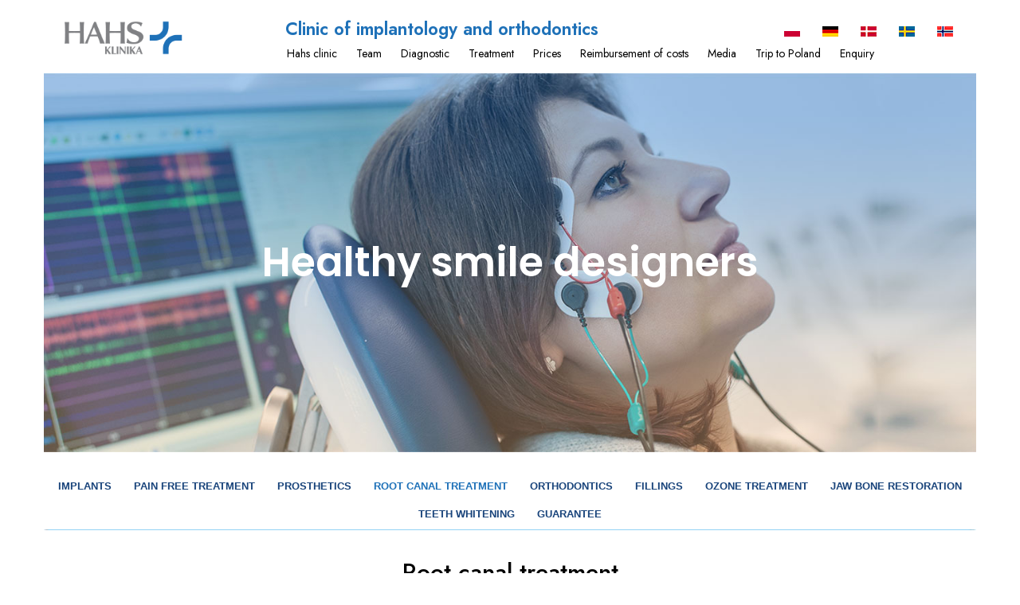

--- FILE ---
content_type: text/html; charset=UTF-8
request_url: https://www.hahs.co.uk/root-canal-treatment.html
body_size: 6089
content:
<!DOCTYPE html>
<html  lang="en" dir="ltr" prefix="content: http://purl.org/rss/1.0/modules/content/  dc: http://purl.org/dc/terms/  foaf: http://xmlns.com/foaf/0.1/  og: http://ogp.me/ns#  rdfs: http://www.w3.org/2000/01/rdf-schema#  schema: http://schema.org/  sioc: http://rdfs.org/sioc/ns#  sioct: http://rdfs.org/sioc/types#  skos: http://www.w3.org/2004/02/skos/core#  xsd: http://www.w3.org/2001/XMLSchema# ">
  <head>
    <meta charset="utf-8" />
<script async src="https://www.googletagmanager.com/gtag/js?id=UA-5653881-3"></script>
<script>window.dataLayer = window.dataLayer || [];function gtag(){dataLayer.push(arguments)};gtag("js", new Date());gtag("config", "UA-5653881-3", {"groups":"default","anonymize_ip":true});</script>
<script>(function(w,d,s,l,i){w[l]=w[l]||[];w[l].push({'gtm.start':
new Date().getTime(),event:'gtm.js'});var f=d.getElementsByTagName(s)[0],
j=d.createElement(s),dl=l!='dataLayer'?'&amp;l='+l:'';j.async=true;j.src=
'https://www.googletagmanager.com/gtm.js?id='+i+dl;f.parentNode.insertBefore(j,f);
})(window,document,'script','dataLayer','GTM-MWC7WGJ');
</script>
<link rel="canonical" href="https://www.hahs.co.uk/root-canal-treatment.html" />
<meta name="description" content="A tooth after an effective root canal treatment stands a good chance of serving the patient for many years." />
<meta name="Generator" content="Drupal 8 (https://www.drupal.org)" />
<meta name="MobileOptimized" content="width" />
<meta name="HandheldFriendly" content="true" />
<meta name="viewport" content="width=device-width, initial-scale=1.0" />
<link rel="shortcut icon" href="/themes/hahs_v2/favicon.ico" type="image/vnd.microsoft.icon" />
<link rel="alternate" hreflang="en" href="https://www.hahs.co.uk/root-canal-treatment.html" />
<link rel="revision" href="https://www.hahs.co.uk/root-canal-treatment.html" />

    <title>Root canal treatment | Poland - HAHS Dental Clinic. Dentists - professionals in implant dentistry</title>
    <link rel="stylesheet" media="all" href="/core/modules/system/css/components/align.module.css?t8usbr" />
<link rel="stylesheet" media="all" href="/core/modules/system/css/components/fieldgroup.module.css?t8usbr" />
<link rel="stylesheet" media="all" href="/core/modules/system/css/components/container-inline.module.css?t8usbr" />
<link rel="stylesheet" media="all" href="/core/modules/system/css/components/clearfix.module.css?t8usbr" />
<link rel="stylesheet" media="all" href="/core/modules/system/css/components/details.module.css?t8usbr" />
<link rel="stylesheet" media="all" href="/core/modules/system/css/components/hidden.module.css?t8usbr" />
<link rel="stylesheet" media="all" href="/core/modules/system/css/components/item-list.module.css?t8usbr" />
<link rel="stylesheet" media="all" href="/core/modules/system/css/components/js.module.css?t8usbr" />
<link rel="stylesheet" media="all" href="/core/modules/system/css/components/nowrap.module.css?t8usbr" />
<link rel="stylesheet" media="all" href="/core/modules/system/css/components/position-container.module.css?t8usbr" />
<link rel="stylesheet" media="all" href="/core/modules/system/css/components/progress.module.css?t8usbr" />
<link rel="stylesheet" media="all" href="/core/modules/system/css/components/reset-appearance.module.css?t8usbr" />
<link rel="stylesheet" media="all" href="/core/modules/system/css/components/resize.module.css?t8usbr" />
<link rel="stylesheet" media="all" href="/core/modules/system/css/components/sticky-header.module.css?t8usbr" />
<link rel="stylesheet" media="all" href="/core/modules/system/css/components/system-status-counter.css?t8usbr" />
<link rel="stylesheet" media="all" href="/core/modules/system/css/components/system-status-report-counters.css?t8usbr" />
<link rel="stylesheet" media="all" href="/core/modules/system/css/components/system-status-report-general-info.css?t8usbr" />
<link rel="stylesheet" media="all" href="/core/modules/system/css/components/tablesort.module.css?t8usbr" />
<link rel="stylesheet" media="all" href="/core/modules/system/css/components/tree-child.module.css?t8usbr" />
<link rel="stylesheet" media="all" href="/core/modules/views/css/views.module.css?t8usbr" />
<link rel="stylesheet" media="all" href="/themes/hahs_v2/css/lato.css?t8usbr" />
<link rel="stylesheet" media="all" href="/themes/hahs_v2/css/urw.css?t8usbr" />
<link rel="stylesheet" media="all" href="/themes/hahs_v2/assets/css/style.css?t8usbr" />
<link rel="stylesheet" media="all" href="/themes/hahs_v2/js/sidr/stylesheets/jquery.sidr.light.css?t8usbr" />

    
<!--[if lte IE 8]>
<script src="/sites/default/files/js/js_VtafjXmRvoUgAzqzYTA3Wrjkx9wcWhjP0G4ZnnqRamA.js"></script>
<![endif]-->

  </head>
  <body class="path-node page-node-type-page has-glyphicons">
    <a href="#main-content" class="visually-hidden focusable skip-link">
      Skip to main content
    </a>
    <noscript><iframe src="https://www.googletagmanager.com/ns.html?id=GTM-MWC7WGJ" height="0" width="0" style="display:none;visibility:hidden;"></iframe>
</noscript>
      <div class="dialog-off-canvas-main-canvas" data-off-canvas-main-canvas>
          
    <header>
      <div class="container">
        <div class="row">
          <div class="logo col-xs-6 col-sm-2">
            <a href="https://www.hahs.co.uk/">
                <div class="region region-logo">
    <section id="block-hahs-v2-logopl" class="block-block-content-logo test block block-block-content block-block-content6885a23e-1db4-4055-8d74-88e19e25d814 clearfix">
  
    

      
            <div class="field field--name-field-images field--type-entity-reference field--label-hidden field--item"><div>
  
  
  <div class="field field--name-field-media-image field--type-image field--label-visually_hidden">
    <div class="field--label sr-only">Image</div>
              <div class="field--item">  <img src="/sites/default/files/2018-06/logo_pl.png" width="221" height="73" alt="Logo Hahs pl" typeof="foaf:Image" class="img-responsive" />

</div>
          </div>

</div>
</div>
      
  </section>


  </div>

            </a>

          </div>
          <div class="visible-xs  mobile-menu-ramka">
            


                          <div class="mobile-menu-call col-xs-2 col-xs-offset-2  "><a href="tel://+48-601-771-221"><span class="glyphicon glyphicon-earphone" aria-hidden="true"></span></a></div>
            
            <div class="mobile-menu-container col-xs-2 "><a id="simple-menu" href="#sidr" ><span class="glyphicon glyphicon-menu-hamburger" aria-hidden="true"></span></a></div>
          </div>


          <div class="col-xs-12 col-sm-9 col-sm-offset-1">
            <div class="row">
              <div class="col-sm-8">
                  <div class="region region-slogan">
    <section id="block-hahs-v2-enslogan" class="block-block-content-slogan test block block-block-content block-block-content3697e3fb-0c25-4c57-98b1-a5778a91a9a5 clearfix">
  
    

      
      <div class="field field--name-body field--type-text-with-summary field--label-hidden field--items">
              <div class="field--item"><p>Clinic of implantology and orthodontics</p>
</div>
          </div>
  
  </section>


  </div>

              </div>
              <div class="col-sm-4">
                  <div class="region region-navigation">
    <section class="language-switcher-language-url test block block-language block-language-blocklanguage-content clearfix" id="block-hahs-v2-languageswitchercontent" role="navigation">
  
    

      <ul class="links"><li hreflang="pl" data-drupal-link-system-path="node/618" class="pl"><a href="https://www.hahs.pl/" class="language-link" hreflang="pl" data-drupal-link-system-path="&lt;front&gt;">    <img class="language-icon img-responsive" src="/themes/hahs_v1/images/menu_lang_pl.gif" width="24" height="24" alt="Polish" title="Polish" typeof="foaf:Image" />

</a></li><li hreflang="de" data-drupal-link-system-path="node/618" class="de"><a href="https://www.hahs-dental.de/" class="language-link" hreflang="de" data-drupal-link-system-path="&lt;front&gt;">    <img class="language-icon img-responsive" src="/themes/hahs_v1/images/menu_lang_de.gif" width="24" height="24" alt="German" title="German" typeof="foaf:Image" />

</a></li><li hreflang="da" data-drupal-link-system-path="node/618" class="da"><a href="https://www.hahs.dk/" class="language-link" hreflang="da" data-drupal-link-system-path="&lt;front&gt;">    <img class="language-icon img-responsive" src="/themes/hahs_v1/images/menu_lang_da.gif" width="24" height="24" alt="Danish" title="Danish" typeof="foaf:Image" />

</a></li><li hreflang="sv" data-drupal-link-system-path="node/618" class="sv"><a href="https://www.hahs.se/" class="language-link" hreflang="sv" data-drupal-link-system-path="&lt;front&gt;">    <img class="language-icon img-responsive" src="/themes/hahs_v1/images/menu_lang_sv.gif" width="24" height="24" alt="Swedish" title="Swedish" typeof="foaf:Image" />

</a></li><li hreflang="nn" data-drupal-link-system-path="node/618" class="nn"><a href="https://www.hahs-tannlege.com/" class="language-link" hreflang="nn" data-drupal-link-system-path="&lt;front&gt;">    <img class="language-icon img-responsive" src="/themes/hahs_v1/images/menu_lang_nn.gif" width="24" height="24" alt="Norwegian Nynorsk" title="Norwegian Nynorsk" typeof="foaf:Image" />

</a></li><li hreflang="en" data-drupal-link-system-path="node/618" class="en is-active"><a href="https://www.hahs.co.uk/root-canal-treatment.html" class="language-link is-active" hreflang="en" data-drupal-link-system-path="node/618">    <img class="language-icon img-responsive" src="/themes/hahs_v1/images/menu_lang_en.gif" width="24" height="24" alt="English" title="English" typeof="foaf:Image" />

</a></li></ul>
  </section>


  </div>

              </div>

                <div class="region region-navigation-collapsible">
    <nav role="navigation" aria-labelledby="block-hahs-v2-menuen-menu" class="clearfix  hidden-xs">
            <h2 class="sr-only" id="block-hahs-v2-menuen-menu">Menu EN</h2>

      
      <ul class="menu menu--menu-menu-en nav navbar-nav">
                        <li>
        <a href="https://www.hahs.co.uk/clinic_dentist_poland.htm" data-drupal-link-system-path="node/604">Hahs clinic</a>
                  </li>
                        <li>
        <a href="https://www.hahs.co.uk/dentists_dentist_poland.htm" data-drupal-link-system-path="node/862">Team</a>
                  </li>
                        <li>
        <a href="https://www.hahs.co.uk/diagnostics_dentist_poland.htm" data-drupal-link-system-path="node/601">Diagnostic</a>
                  </li>
                        <li class="expanded dropdown active">
        <a href="https://www.hahs.co.uk/dental_treatment_dentist_poland.htm" class="dropdown-toggle" data-toggle="dropdown">Treatment﻿﻿ <span class="caret"></span></a>
                          <ul class="dropdown-menu">
                        <li>
        <a href="https://www.hahs.co.uk/implants_dentist_poland.htm" data-drupal-link-system-path="node/605">Implants</a>
                  </li>
                        <li>
        <a href="https://www.hahs.co.uk/pain-free-treatment.html" data-drupal-link-system-path="node/613">Pain free treatment</a>
                  </li>
                        <li>
        <a href="https://www.hahs.co.uk/prosthetics_dentist_poland.htm" data-drupal-link-system-path="node/615">Prosthetics</a>
                  </li>
                        <li class="active">
        <a href="https://www.hahs.co.uk/root-canal-treatment.html" data-drupal-link-system-path="node/618" class="is-active">Root canal treatment</a>
                  </li>
                        <li>
        <a href="https://www.hahs.co.uk/orthodontics_dentist_poland.htm" data-drupal-link-system-path="node/611">Orthodontics</a>
                  </li>
                        <li>
        <a href="https://www.hahs.co.uk/fillings_dentist_poland.htm" data-drupal-link-system-path="node/602">Fillings</a>
                  </li>
                        <li>
        <a href="https://www.hahs.co.uk/ozone_treatment_dentist_poland.htm" data-drupal-link-system-path="node/612">Ozone treatment</a>
                  </li>
                        <li>
        <a href="https://www.hahs.co.uk/jaw_bone_restoration_dentist_poland.htm" data-drupal-link-system-path="node/606">Jaw bone restoration</a>
                  </li>
                        <li>
        <a href="https://www.hahs.co.uk/whitening_bleaching_dentist_poland.htm" data-drupal-link-system-path="node/624">Teeth whitening</a>
                  </li>
                        <li>
        <a href="https://www.hahs.co.uk/prosthetics_guarantee_dentist_poland.htm" data-drupal-link-system-path="node/603">Guarantee</a>
                  </li>
        </ul>
  
            </li>
                        <li>
        <a href="https://www.hahs.co.uk/prices_dentist_poland.htm" data-drupal-link-system-path="node/614">Prices</a>
                  </li>
                        <li>
        <a href="https://www.hahs.co.uk/reimbursement_of_costs_dentist_poland.htm" data-drupal-link-system-path="node/617">Reimbursement of costs</a>
                  </li>
                        <li>
        <a href="https://www.hahs.co.uk/media_dentist_poland.htm" data-drupal-link-system-path="node/861">Media</a>
                  </li>
                        <li>
        <a href="https://www.hahs.co.uk/trip_dentist_poland.htm" data-drupal-link-system-path="node/629">Trip to Poland</a>
                  </li>
                        <li>
        <a href="mailto:info@hahs.co.uk" title="">Enquiry</a>
                  </li>
        </ul>
  

  </nav>

  </div>


            </div>
          </div>
        </div>
      </div>
    </header>


  
  <div role="main" class="main-container container js-quickedit-main-content">
    <div class="row">



            
            
      
      <section class="baner">   <div class="region region-baner">
    <section class="views-element-container test block block-views block-views-blockdziedziczenie-baner clearfix" id="block-hahs-v2-views-block-dziedziczenie-baner">
  
    

      <div class="form-group"><div class="view view-dziedziczenie view-id-dziedziczenie view-display-id-baner js-view-dom-id-fb16eb0a030ff90768b12bbace42a2d3222a49a0dbb2b94b0ecffe4414fad29b">
  
    
      
      <div class="view-content">
          <div class="views-row">
    <div class="views-field views-field-field-baner"><div class="field-content"><div>
  
  
  <div class="field field--name-field-media-image field--type-image field--label-visually_hidden">
    <div class="field--label sr-only">Image</div>
              <div class="field--item">  <img src="/sites/default/files/2018-06/baner_02_23.jpg" width="1366" height="556" alt="Projektanci zdrowego usmiechu " typeof="foaf:Image" class="img-responsive" />

</div>
          </div>

</div>
</div></div><div class="views-field views-field-field-baner-slogan"><div class="field-content"><p>Healthy smile designers</p>
</div></div>
  </div>

    </div>
  
          </div>
</div>

  </section>


  </div>
</section>

      

      
        <section class="navigation_secondary">   <div class="region region-navigation-second">
    <nav role="navigation" aria-labelledby="block-hahs-v2-menuen-2-menu" class="clearfix  ">
            <h2 class="sr-only" id="block-hahs-v2-menuen-2-menu">Menu EN 3</h2>

      
      <ul class="menu menu--menu-menu-en nav navbar-nav">
                        <li>
        <a href="https://www.hahs.co.uk/implants_dentist_poland.htm" data-drupal-link-system-path="node/605">Implants</a>
                  </li>
                        <li>
        <a href="https://www.hahs.co.uk/pain-free-treatment.html" data-drupal-link-system-path="node/613">Pain free treatment</a>
                  </li>
                        <li>
        <a href="https://www.hahs.co.uk/prosthetics_dentist_poland.htm" data-drupal-link-system-path="node/615">Prosthetics</a>
                  </li>
                        <li class="active">
        <a href="https://www.hahs.co.uk/root-canal-treatment.html" data-drupal-link-system-path="node/618" class="is-active">Root canal treatment</a>
                  </li>
                        <li>
        <a href="https://www.hahs.co.uk/orthodontics_dentist_poland.htm" data-drupal-link-system-path="node/611">Orthodontics</a>
                  </li>
                        <li>
        <a href="https://www.hahs.co.uk/fillings_dentist_poland.htm" data-drupal-link-system-path="node/602">Fillings</a>
                  </li>
                        <li>
        <a href="https://www.hahs.co.uk/ozone_treatment_dentist_poland.htm" data-drupal-link-system-path="node/612">Ozone treatment</a>
                  </li>
                        <li>
        <a href="https://www.hahs.co.uk/jaw_bone_restoration_dentist_poland.htm" data-drupal-link-system-path="node/606">Jaw bone restoration</a>
                  </li>
                        <li>
        <a href="https://www.hahs.co.uk/whitening_bleaching_dentist_poland.htm" data-drupal-link-system-path="node/624">Teeth whitening</a>
                  </li>
                        <li>
        <a href="https://www.hahs.co.uk/prosthetics_guarantee_dentist_poland.htm" data-drupal-link-system-path="node/603">Guarantee</a>
                  </li>
        </ul>
  

  </nav>

  </div>
</section>

      
                              <div class="col-sm-12" role="heading">
              <div class="region region-header">
    <div data-drupal-messages-fallback class="hidden"></div>

  </div>

          </div>
              
      <section class="col-sm-12">

                
                                      
                  


                          <a id="main-content"></a>
            <div class="region region-content">
      




<article role="article" about="https://www.hahs.co.uk/root-canal-treatment.html" typeof="schema:WebPage" class="page page-618 full clearfix">




  


  <div class="row">
    <div class="col-sm-8 col-sm-offset-2">
            <h2 class="page-title text-center"><span property="schema:name">Root canal treatment</span>
</h2>
      
            <div property="schema:text" class="field field--name-body field--type-text-with-summary field--label-hidden field--item"><p class="p-zb"><strong>A tooth after an effective root canal treatment stands a good chance of serving the patient for many years.</strong></p>

<p>Root canal (endodontic) treatment provides an opportunity to save severely damaged teeth. It involves the removal of infected or dead pulp from the chamber and the damaged nerve and bacteria from the root canals of this tooth and, next, the canals are thoroughly filled with special materials. Performing all of these stages accurately is a prerequisite for saving the tooth. Finding all, even the smallest branches of root canals and cleaning and filling them thoroughly is the key to success.</p>

<p>State-of-the-art technologies and treatment methods are used at the HAHS clinic. There are 5 endodontic treatment stations available for our patients. Each station is equipped with a microscope and an electronic root canal length measurement device.</p>

<p class="p-zb"><strong>Time:</strong></p>

<p>Owing to available technologies, it is usually possible to conduct a full treatment procedure during one appointment. It does not have to last many week, which was a standard practice until recently.</p>

<p class="p-zb"><strong>Procedure:</strong></p>

<p>The root canal treatment at our clinic includes, amongst other things:</p>

<p><strong>X-ray images:</strong> digital x-ray images are taken before the beginning of the treatment (to assess the initial condition) during the treatment and at the end (to control its course).</p>

<p><strong>A microscope </strong>allows for examining the interior part of the canal at manifold magnification and for conducting proper treatment: to precisely clean, prepare and fill all root canals (some canals cannot be seen without a microscope).</p>

<p><strong>An electronic root canal length measurement device</strong> allows for measuring the length of a root canal with high accuracy. The commonly used method for measuring the root canal length which is based only on an x-ray image is often unreliable.</p>

<p><strong>Dental dam</strong> – a thin rubber sheet applied around the treated tooth helps to isolate it from the other teeth. In this way, it creates an aseptic barrier, makes it easy to access the working area, covers the oesophagus, thus increasing the comfort and safety of the dentist's work.</p>

<p><strong>Laser and ozone </strong>– the application of these devices raises the efficiency of the endodontic treatment. Their bactericidal properties are particularly important in the case of infections around the tooth root.</p>

<p>The precise preparation of the root canal treatment using a microscope definitely raises the quality of the treatment. In many cases, it also allows for conducting a root canal treatment for teeth which were not properly treated previously. As a result, the patients have the possibility of retaining teeth which do not have the best prognosis.</p>
</div>
      
    </div>
  </div>
  






  <div class="content">

    

  </div>

</article>


  </div>

              </section>

                </div>
  </div>

      <footer class="footer container" role="contentinfo">
        <div class="region region-footer">
    <section id="block-hahs-v2-stoplauk" class="block-block-content-basic test block block-block-content block-block-content3a27a7d9-5cf8-4e05-89eb-6b2ced449516 clearfix">
  
    

      
      <div class="field field--name-body field--type-text-with-summary field--label-hidden field--items">
              <div class="field--item"><div class="row">
<div class="col-sm-3"><img alt="Logo" data-entity-type="file" data-entity-uuid="e211749c-4971-41ce-8e90-e6676ae7a362" src="/sites/default/files/inline-images/logo_pl_0.png" /></div>

<div class="col-sm-2"><strong>Welcome</strong><br />
ul. Czwartaków 3<br />
70-774 Szczecin<br />
Poland</div>

<div class="col-sm-2">
<p>phone: (+48) 601 771 221<br />
e-mail: info@hahs.co.uk</p>
</div>

<div class="col-sm-2 col-sm-offset-3">
<p>ⓒ 2018 HAHS Klinika</p>
</div>
</div>
</div>
          </div>
  
  </section>


  </div>

    </footer>
  

<div id="sidr" class="fullwidth aaa  sidr" style="">
   <div class="region region-navigation-mobile">
    <nav role="navigation" aria-labelledby="block-hahs-v2-menuen-4-menu" class="clearfix  ">
            <h2 class="sr-only" id="block-hahs-v2-menuen-4-menu">Menu EN</h2>

      





      <ul class="menu menu--menu-menu-en nav navbar-nav">
                                <li>
          <a href="https://www.hahs.co.uk/clinic_dentist_poland.htm" data-drupal-link-system-path="node/604">Hahs clinic</a>
                        </li>
                                <li>
          <a href="https://www.hahs.co.uk/dentists_dentist_poland.htm" data-drupal-link-system-path="node/862">Team</a>
                        </li>
                                <li>
          <a href="https://www.hahs.co.uk/diagnostics_dentist_poland.htm" data-drupal-link-system-path="node/601">Diagnostic</a>
                        </li>
                              <li class="expanded dropdown active">
          <a href="https://www.hahs.co.uk/dental_treatment_dentist_poland.htm" class="dropdown-toggle" data-toggle="dropdown_">Treatment﻿﻿ <span class="caret"></span></a>
                                <ul class="dropdown-menu">
                                <li>
          <a href="https://www.hahs.co.uk/implants_dentist_poland.htm" data-drupal-link-system-path="node/605">Implants</a>
                        </li>
                                <li>
          <a href="https://www.hahs.co.uk/pain-free-treatment.html" data-drupal-link-system-path="node/613">Pain free treatment</a>
                        </li>
                                <li>
          <a href="https://www.hahs.co.uk/prosthetics_dentist_poland.htm" data-drupal-link-system-path="node/615">Prosthetics</a>
                        </li>
                                <li class="active">
          <a href="https://www.hahs.co.uk/root-canal-treatment.html" data-drupal-link-system-path="node/618" class="is-active">Root canal treatment</a>
                        </li>
                                <li>
          <a href="https://www.hahs.co.uk/orthodontics_dentist_poland.htm" data-drupal-link-system-path="node/611">Orthodontics</a>
                        </li>
                                <li>
          <a href="https://www.hahs.co.uk/fillings_dentist_poland.htm" data-drupal-link-system-path="node/602">Fillings</a>
                        </li>
                                <li>
          <a href="https://www.hahs.co.uk/ozone_treatment_dentist_poland.htm" data-drupal-link-system-path="node/612">Ozone treatment</a>
                        </li>
                                <li>
          <a href="https://www.hahs.co.uk/jaw_bone_restoration_dentist_poland.htm" data-drupal-link-system-path="node/606">Jaw bone restoration</a>
                        </li>
                                <li>
          <a href="https://www.hahs.co.uk/whitening_bleaching_dentist_poland.htm" data-drupal-link-system-path="node/624">Teeth whitening</a>
                        </li>
                                <li>
          <a href="https://www.hahs.co.uk/prosthetics_guarantee_dentist_poland.htm" data-drupal-link-system-path="node/603">Guarantee</a>
                        </li>
          </ul>
  
                </li>
                                <li>
          <a href="https://www.hahs.co.uk/prices_dentist_poland.htm" data-drupal-link-system-path="node/614">Prices</a>
                        </li>
                                <li>
          <a href="https://www.hahs.co.uk/reimbursement_of_costs_dentist_poland.htm" data-drupal-link-system-path="node/617">Reimbursement of costs</a>
                        </li>
                                <li>
          <a href="https://www.hahs.co.uk/media_dentist_poland.htm" data-drupal-link-system-path="node/861">Media</a>
                        </li>
                                <li>
          <a href="https://www.hahs.co.uk/trip_dentist_poland.htm" data-drupal-link-system-path="node/629">Trip to Poland</a>
                        </li>
                                <li>
          <a href="mailto:info@hahs.co.uk" title="">Enquiry</a>
                        </li>
          </ul>
  

  </nav>

  </div>

</div>


  </div>

    
    <script type="application/json" data-drupal-selector="drupal-settings-json">{"path":{"baseUrl":"\/","scriptPath":null,"pathPrefix":"","currentPath":"node\/618","currentPathIsAdmin":false,"isFront":false,"currentLanguage":"en"},"pluralDelimiter":"\u0003","suppressDeprecationErrors":true,"google_analytics":{"account":"UA-5653881-3","trackOutbound":true,"trackMailto":true,"trackDownload":true,"trackDownloadExtensions":"7z|aac|arc|arj|asf|asx|avi|bin|csv|doc(x|m)?|dot(x|m)?|exe|flv|gif|gz|gzip|hqx|jar|jpe?g|js|mp(2|3|4|e?g)|mov(ie)?|msi|msp|pdf|phps|png|ppt(x|m)?|pot(x|m)?|pps(x|m)?|ppam|sld(x|m)?|thmx|qtm?|ra(m|r)?|sea|sit|tar|tgz|torrent|txt|wav|wma|wmv|wpd|xls(x|m|b)?|xlt(x|m)|xlam|xml|z|zip"},"bootstrap":{"forms_has_error_value_toggle":1,"modal_animation":1,"modal_backdrop":"true","modal_keyboard":1,"modal_show":1,"modal_size":"","popover_enabled":1,"popover_animation":1,"popover_container":"body","popover_content":"","popover_delay":"0","popover_html":0,"popover_placement":"right","popover_selector":"","popover_title":"","popover_trigger":"click","popover_trigger_autoclose":1,"tooltip_enabled":1,"tooltip_animation":1,"tooltip_container":"body","tooltip_delay":"0","tooltip_html":0,"tooltip_placement":"auto left","tooltip_selector":"","tooltip_trigger":"hover"},"user":{"uid":0,"permissionsHash":"8b6e9ca30a62fcbc27011da65c43efb5dce29436a1b180b3da43c810bde75a18"}}</script>
<script src="/sites/default/files/js/js_By-5X2QPFF7yfa4oVoz2kTcIZQ7sVjF_F8FByjXOcaQ.js"></script>

  </body>
</html>


--- FILE ---
content_type: text/css
request_url: https://www.hahs.co.uk/themes/hahs_v2/css/lato.css?t8usbr
body_size: 560
content:
/* @license
 * MyFonts Webfont Build ID 2691857, 2013-11-19T17:27:37-0500
 * 
 * The fonts listed in this notice are subject to the End User License
 * Agreement(s) entered into by the website owner. All other parties are 
 * explicitly restricted from using the Licensed Webfonts(s).
 * 
 * You may obtain a valid license at the URLs below.
 * 
 * Webfont: Optima Pro DemiBold by Linotype
 * URL: http://www.myfonts.com/fonts/linotype/optima/pro-demibold/
 * Copyright: Part of the digitally encoded machine readable outline data for producing the Typefaces provided is copyrighted &#x00A9; 2008 Linotype GmbH, www.linotype.com. All rights reserved. This software is the property of Linotype GmbH, and may not be reproduced, 
 * Licensed pageviews: 500,000
 * 
 * 
 * License: http://www.myfonts.com/viewlicense?type=web&buildid=2691857
 * 
 * © 2013 MyFonts Inc
*/


/* @import must be at top of file, otherwise CSS will not work */

@import url('https://fonts.googleapis.com/css?family=Lato:300&subset=latin-ext');
  


--- FILE ---
content_type: text/css
request_url: https://www.hahs.co.uk/themes/hahs_v2/css/urw.css?t8usbr
body_size: 745
content:
/**
 * @license
 * MyFonts Webfont Build ID 3677154, 2018-11-22T23:46:56-0500
 * 
 * The fonts listed in this notice are subject to the End User License
 * Agreement(s) entered into by the website owner. All other parties are 
 * explicitly restricted from using the Licensed Webfonts(s).
 * 
 * You may obtain a valid license at the URLs below.
 * 
 * Webfont: ClassicoURW-Reg by URW
 * URL: https://www.myfonts.com/fonts/urw/classico/urw-classico-t-regular/
 * 
 * Webfont: ClassicoURW-Bla by URW
 * URL: https://www.myfonts.com/fonts/urw/classico/urw-classico-t-black/
 * 
 * Webfont: ClassicoURW-Bol by URW
 * URL: https://www.myfonts.com/fonts/urw/classico/urwclassico-t-bold/
 * 
 * Webfont: ClassicoURW-MedIta by URW
 * URL: https://www.myfonts.com/fonts/urw/classico/urw-classico-t-medium-italic/
 * 
 * Webfont: ClassicoURW-BolIta by URW
 * URL: https://www.myfonts.com/fonts/urw/classico/urwclassico-t-bold-italic/
 * 
 * Webfont: ClassicoURW-Med by URW
 * URL: https://www.myfonts.com/fonts/urw/classico/urw-classico-t-medium/
 * 
 * Webfont: ClassicoURW-RegIta by URW
 * URL: https://www.myfonts.com/fonts/urw/classico/urwclassico-t-regular-italic/
 * 
 * 
 * License: https://www.myfonts.com/viewlicense?type=web&buildid=3677154
 * Licensed pageviews: 20,000
 * Webfonts copyright: (URW)++,Copyright 2006 by (URW)++ Design &amp; Development
 * 
 * © 2018 MyFonts Inc
*/


/* @import must be at top of file, otherwise CSS will not work */
@import url("//hello.myfonts.net/count/381be2");

  
@font-face {font-family: 'ClassicoURW-Reg';src: url('webfonts/381BE2_0_0.eot');src: url('webfonts/381BE2_0_0.eot?#iefix') format('embedded-opentype'),url('webfonts/381BE2_0_0.woff2') format('woff2'),url('webfonts/381BE2_0_0.woff') format('woff'),url('webfonts/381BE2_0_0.ttf') format('truetype');}
 
  
@font-face {font-family: 'ClassicoURW-Bla';src: url('webfonts/381BE2_1_0.eot');src: url('webfonts/381BE2_1_0.eot?#iefix') format('embedded-opentype'),url('webfonts/381BE2_1_0.woff2') format('woff2'),url('webfonts/381BE2_1_0.woff') format('woff'),url('webfonts/381BE2_1_0.ttf') format('truetype');}
 
  
@font-face {font-family: 'ClassicoURW-Bol';src: url('webfonts/381BE2_2_0.eot');src: url('webfonts/381BE2_2_0.eot?#iefix') format('embedded-opentype'),url('webfonts/381BE2_2_0.woff2') format('woff2'),url('webfonts/381BE2_2_0.woff') format('woff'),url('webfonts/381BE2_2_0.ttf') format('truetype');}
 
  
@font-face {font-family: 'ClassicoURW-MedIta';src: url('webfonts/381BE2_3_0.eot');src: url('webfonts/381BE2_3_0.eot?#iefix') format('embedded-opentype'),url('webfonts/381BE2_3_0.woff2') format('woff2'),url('webfonts/381BE2_3_0.woff') format('woff'),url('webfonts/381BE2_3_0.ttf') format('truetype');}
 
  
@font-face {font-family: 'ClassicoURW-BolIta';src: url('webfonts/381BE2_4_0.eot');src: url('webfonts/381BE2_4_0.eot?#iefix') format('embedded-opentype'),url('webfonts/381BE2_4_0.woff2') format('woff2'),url('webfonts/381BE2_4_0.woff') format('woff'),url('webfonts/381BE2_4_0.ttf') format('truetype');}
 
  
@font-face {font-family: 'ClassicoURW-Med';src: url('webfonts/381BE2_5_0.eot');src: url('webfonts/381BE2_5_0.eot?#iefix') format('embedded-opentype'),url('webfonts/381BE2_5_0.woff2') format('woff2'),url('webfonts/381BE2_5_0.woff') format('woff'),url('webfonts/381BE2_5_0.ttf') format('truetype');}
 
  
@font-face {font-family: 'ClassicoURW-RegIta';src: url('webfonts/381BE2_6_0.eot');src: url('webfonts/381BE2_6_0.eot?#iefix') format('embedded-opentype'),url('webfonts/381BE2_6_0.woff2') format('woff2'),url('webfonts/381BE2_6_0.woff') format('woff'),url('webfonts/381BE2_6_0.ttf') format('truetype');}
 